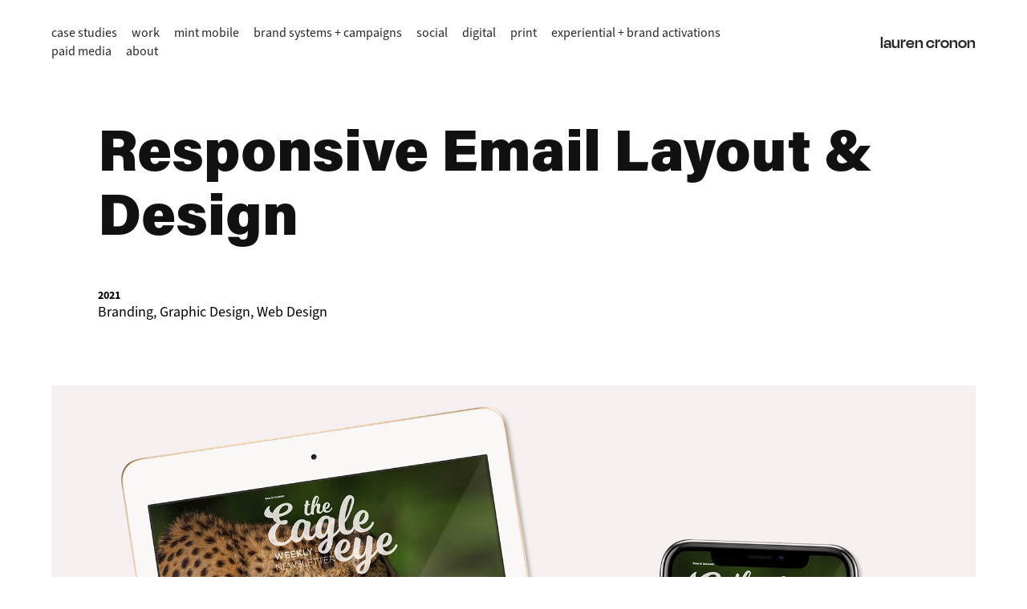

--- FILE ---
content_type: text/html; charset=utf-8
request_url: https://laurencronon.com/responsive-email-layout-design
body_size: 8457
content:
<!DOCTYPE HTML>
<html lang="en-US">
<head>
  <meta charset="UTF-8" />
  <meta name="viewport" content="width=device-width, initial-scale=1" />
      <meta name="keywords"  content="Email,Logo Design,mailchimp,ux" />
      <meta name="description"  content="Hi, I’m Lauren. A human, designer, art director, and professional problem-solver who makes brands look good and feel intentional. Over a decade crafting minty-fresh storytelling across digital, social, and experiential. ATL-based. Portfolio makeover in progress—please excuse the construction dust." />
      <meta name="twitter:card"  content="summary_large_image" />
      <meta name="twitter:site"  content="@AdobePortfolio" />
      <meta  property="og:title" content="Lauren Cronon - Responsive Email Layout &amp; Design" />
      <meta  property="og:description" content="Hi, I’m Lauren. A human, designer, art director, and professional problem-solver who makes brands look good and feel intentional. Over a decade crafting minty-fresh storytelling across digital, social, and experiential. ATL-based. Portfolio makeover in progress—please excuse the construction dust." />
      <meta  property="og:image" content="https://cdn.myportfolio.com/eb9bf441-55e6-4565-b9c4-0042b35c67d4/47410041-a1c7-47a2-9be4-22b6f5011014_car_202x158.jpg?h=4a9a1223383d65d4169a5df519e2dee7" />
      <link rel="icon" href="[data-uri]"  />
      <link rel="stylesheet" href="/dist/css/main.css" type="text/css" />
      <link rel="stylesheet" href="https://cdn.myportfolio.com/eb9bf441-55e6-4565-b9c4-0042b35c67d4/717829a48b5fad64747b7bf2f577ae731768399461.css?h=1bfc1ca0108ac4b656d78f41c525a94b" type="text/css" />
    <link rel="canonical" href="https://laurencronon.com/responsive-email-layout-design" />
      <title>Lauren Cronon - Responsive Email Layout &amp; Design</title>
    <script type="text/javascript" src="//use.typekit.net/ik/[base64].js?cb=35f77bfb8b50944859ea3d3804e7194e7a3173fb" async onload="
    try {
      window.Typekit.load();
    } catch (e) {
      console.warn('Typekit not loaded.');
    }
    "></script>
</head>
  <body class="transition-enabled">  <div class='page-background-video page-background-video-with-panel'>
  </div>
  <div class="js-responsive-nav">
    <div class="responsive-nav">
      <div class="close-responsive-click-area js-close-responsive-nav">
        <div class="close-responsive-button"></div>
      </div>
          <nav class="nav-container" data-hover-hint="nav" data-hover-hint-placement="bottom-start">
                <div class="gallery-title"><a href="/case-studies" >case studies</a></div>
                <div class="gallery-title"><a href="/copy" >work</a></div>
                <div class="gallery-title"><a href="/mintmobile" >mint mobile</a></div>
                <div class="gallery-title"><a href="/branding" >brand systems + campaigns</a></div>
                <div class="gallery-title"><a href="/social" >social</a></div>
                <div class="gallery-title"><a href="/digital" >digital</a></div>
                <div class="gallery-title"><a href="/copy-of-web" >print</a></div>
                <div class="gallery-title"><a href="/experience" >experiential + brand activations</a></div>
                <div class="gallery-title"><a href="/paid" >paid media</a></div>
      <div class="page-title">
        <a href="/about" >about</a>
      </div>
          </nav>
    </div>
  </div>
    <header class="site-header js-site-header  js-fixed-nav" data-context="theme.nav" data-hover-hint="nav" data-hover-hint-placement="top-start">
        <nav class="nav-container" data-hover-hint="nav" data-hover-hint-placement="bottom-start">
                <div class="gallery-title"><a href="/case-studies" >case studies</a></div>
                <div class="gallery-title"><a href="/copy" >work</a></div>
                <div class="gallery-title"><a href="/mintmobile" >mint mobile</a></div>
                <div class="gallery-title"><a href="/branding" >brand systems + campaigns</a></div>
                <div class="gallery-title"><a href="/social" >social</a></div>
                <div class="gallery-title"><a href="/digital" >digital</a></div>
                <div class="gallery-title"><a href="/copy-of-web" >print</a></div>
                <div class="gallery-title"><a href="/experience" >experiential + brand activations</a></div>
                <div class="gallery-title"><a href="/paid" >paid media</a></div>
      <div class="page-title">
        <a href="/about" >about</a>
      </div>
        </nav>
        <div class="logo-wrap" data-context="theme.logo.header" data-hover-hint="logo" data-hover-hint-placement="bottom-start">
          <div class="logo e2e-site-logo-text logo-text  ">
              <a href="/copy" class="preserve-whitespace">lauren cronon</a>

          </div>
        </div>
        <div class="hamburger-click-area js-hamburger">
          <div class="hamburger">
            <i></i>
            <i></i>
            <i></i>
          </div>
        </div>
    </header>
    <div class="header-placeholder"></div>
  <div class="site-wrap cfix js-site-wrap">
    <div class="site-container">
      <div class="site-content e2e-site-content">
        <main>
  <div class="page-container" data-context="page.page.container" data-hover-hint="pageContainer">
    <section class="page standard-modules">
        <header class="page-header content" data-context="pages" data-identity="id:p61115cf81bfda05ce9f0d9b2ab9a1c1841d804586a66f53e7a6fc" data-hover-hint="pageHeader" data-hover-hint-id="p61115cf81bfda05ce9f0d9b2ab9a1c1841d804586a66f53e7a6fc">
            <h1 class="title preserve-whitespace e2e-site-logo-text">Responsive Email Layout &amp; Design</h1>
            <p class="description"></p>
            <div class="date">2021</div>
            <div class="custom1 preserve-whitespace">Branding, Graphic Design, Web Design</div>
            
        </header>
      <div class="page-content js-page-content" data-context="pages" data-identity="id:p61115cf81bfda05ce9f0d9b2ab9a1c1841d804586a66f53e7a6fc">
        <div id="project-canvas" class="js-project-modules modules content">
          <div id="project-modules">
              
              <div class="project-module module image project-module-image js-js-project-module" >

  

  
     <div class="js-lightbox" data-src="https://cdn.myportfolio.com/eb9bf441-55e6-4565-b9c4-0042b35c67d4/bb6594dc-2451-4503-89e0-c34cec9b2cda.jpg?h=4897c3763bb983f118e3d66adff4b57f">
           <img
             class="js-lazy e2e-site-project-module-image"
             src="[data-uri]"
             data-src="https://cdn.myportfolio.com/eb9bf441-55e6-4565-b9c4-0042b35c67d4/bb6594dc-2451-4503-89e0-c34cec9b2cda_rw_1920.jpg?h=12797c258243c37471e6f68ad518d030"
             data-srcset="https://cdn.myportfolio.com/eb9bf441-55e6-4565-b9c4-0042b35c67d4/bb6594dc-2451-4503-89e0-c34cec9b2cda_rw_600.jpg?h=93f00616e396b076cd0f0617c8b9131c 600w,https://cdn.myportfolio.com/eb9bf441-55e6-4565-b9c4-0042b35c67d4/bb6594dc-2451-4503-89e0-c34cec9b2cda_rw_1200.jpg?h=f82a4912ad7691a0465870600147e798 1200w,https://cdn.myportfolio.com/eb9bf441-55e6-4565-b9c4-0042b35c67d4/bb6594dc-2451-4503-89e0-c34cec9b2cda_rw_1920.jpg?h=12797c258243c37471e6f68ad518d030 1920w,"
             data-sizes="(max-width: 1920px) 100vw, 1920px"
             width="1920"
             height="0"
             style="padding-bottom: 69.5%; background: rgba(0, 0, 0, 0.03)"
             
           >
     </div>
  

</div>

              
              
              
              
              
              
              
              
              
              
              
              
              
              <div class="project-module module text project-module-text align-center js-project-module e2e-site-project-module-text">
  <div class="rich-text js-text-editable module-text"><div>Additional Email Design For Woodward Academy:</div><div><br></div><div><br></div><div><br></div><div>10/30/2020 - <a href="http://us2.campaign-archive.com/?u=aa30bbda2a5182d4bdc9e0a4b&amp;id=ad9318e965">Woodward Celebrates Halloweek | Submit Your Yearbook Photos by Monday</a></div><div>10/23/2020 - <a href="http://us2.campaign-archive.com/?u=aa30bbda2a5182d4bdc9e0a4b&amp;id=16ceacf5f0">Virtual Zoo Trip Inspires Design Project | Parent Programming Event | Late Start Day</a></div><div>10/16/2020 - <a href="http://us2.campaign-archive.com/?u=aa30bbda2a5182d4bdc9e0a4b&amp;id=ddab1ba531">Teachers are Superheroes | Climate Survey | Library Celebrates TeenTober</a></div><div>10/09/2020 - <a href="http://us2.campaign-archive.com/?u=aa30bbda2a5182d4bdc9e0a4b&amp;id=c6e6c15ecd">Model UN Adapts to Postponement | Parent Programming Event | Magnus App Update</a></div><div>10/02/2020 - <a href="http://us2.campaign-archive.com/?u=aa30bbda2a5182d4bdc9e0a4b&amp;id=a0ec2e054b">Technological Evolution at Woodward | Let's Go to the Movies 🎥</a></div><div>09/25/2020 - <a href="http://us2.campaign-archive.com/?u=aa30bbda2a5182d4bdc9e0a4b&amp;id=9e11b29b34">Early Thoughts on Unique Year | Debate Goes Virtual | Yom Kippur Closure</a></div><div>09/18/2020 - <a href="http://us2.campaign-archive.com/?u=aa30bbda2a5182d4bdc9e0a4b&amp;id=96eeed7f5e">Life on Campus | Student Joining Navy | Late Start Day</a></div><div>09/04/2020 - <a href="http://us2.campaign-archive.com/?u=aa30bbda2a5182d4bdc9e0a4b&amp;id=d7005f9a87">New Art Teacher | Parent Programming Survey | Flu Shot Clinic</a></div><div>08/21/2020 - <a href="http://us2.campaign-archive.com/?u=aa30bbda2a5182d4bdc9e0a4b&amp;id=4124500de7">Reflections on Week One | 2019-2020 Awards Booklet</a></div><div><br></div><div>10/27/2020 - <a href="http://us2.campaign-archive.com/?u=aa30bbda2a5182d4bdc9e0a4b&amp;id=8e3b7f7ef5">A Message from President Gulley</a></div><div>10/22/2020 - <a href="http://us2.campaign-archive.com/?u=aa30bbda2a5182d4bdc9e0a4b&amp;id=a0e8e8accf">Travel Guidance for Upcoming Holiday Breaks</a></div><div>10/21/2020 - <a href="http://us2.campaign-archive.com/?u=aa30bbda2a5182d4bdc9e0a4b&amp;id=8cf3acc04e">Watch Our Video About Superhero WA Teachers! 🍂</a></div><div>10/16/2020 - <a href="http://us2.campaign-archive.com/?u=aa30bbda2a5182d4bdc9e0a4b&amp;id=924801db56">NOTICE: Student Climate Survey Was Sent In Error</a></div><div>10/14/2020 - <a href="http://us2.campaign-archive.com/?u=aa30bbda2a5182d4bdc9e0a4b&amp;id=ea59d02316">Submit Your Yearbook Photos for 2020-2021 📷</a></div><div>10/14/2020 - <a href="http://us2.campaign-archive.com/?u=aa30bbda2a5182d4bdc9e0a4b&amp;id=a22ae388df">Climate Survey Coming Soon</a></div><div>10/13/2020 - <a href="http://us2.campaign-archive.com/?u=aa30bbda2a5182d4bdc9e0a4b&amp;id=a09e32a8ef">Submit Your Yearbook Photos for 2020-2021 📷</a></div><div>10/08/2020 - <a href="http://us2.campaign-archive.com/?u=aa30bbda2a5182d4bdc9e0a4b&amp;id=3989f503f1">Important Magnus Update</a></div><div>10/08/2020 - <a href="http://us2.campaign-archive.com/?u=aa30bbda2a5182d4bdc9e0a4b&amp;id=81b7adafbb">Parent Community Virtual Meetups</a></div><div>10/02/2020 - <a href="http://us2.campaign-archive.com/?u=aa30bbda2a5182d4bdc9e0a4b&amp;id=68f5fd9677">An Important Update for Middle &amp; Upper School</a></div><div>10/01/2020 - <a href="http://us2.campaign-archive.com/?u=aa30bbda2a5182d4bdc9e0a4b&amp;id=7e5447266a">fALL IN for WA Starts Today 🍂</a></div><div>09/30/2020 - <a href="http://us2.campaign-archive.com/?u=aa30bbda2a5182d4bdc9e0a4b&amp;id=c5a482de7e">Important Magnus Notice for Android Users</a></div><div>09/14/2020 - <a href="http://us2.campaign-archive.com/?u=aa30bbda2a5182d4bdc9e0a4b&amp;id=1dfd669dcf">Updated Policy for Visitors at Athletic Events</a></div><div>08/27/2020 - <a href="http://us2.campaign-archive.com/?u=aa30bbda2a5182d4bdc9e0a4b&amp;id=3d6e1dfc5d">Woodward's Reopening Plan</a></div><div>08/26/2020 - <a href="http://us2.campaign-archive.com/?u=aa30bbda2a5182d4bdc9e0a4b&amp;id=3fdc584848">Technical Difficulties with Magnus App</a></div><div>08/24/2020 - <a href="http://us2.campaign-archive.com/?u=aa30bbda2a5182d4bdc9e0a4b&amp;id=45de35c60a">Reminder: Upcoming DEI Webinar</a></div><div>08/12/2020 - <a href="http://us2.campaign-archive.com/?u=aa30bbda2a5182d4bdc9e0a4b&amp;id=e3452f0302">Urgent: Health Screening Required Prior to Return to Campus</a></div><div>08/12/2020 - <a href="http://us2.campaign-archive.com/?u=aa30bbda2a5182d4bdc9e0a4b&amp;id=c198892084">An Update &amp; Invitation from the Anti-Racism Task Force</a></div><div>08/07/2020 - <a href="http://us2.campaign-archive.com/?u=aa30bbda2a5182d4bdc9e0a4b&amp;id=5b47b7a226">Download the Magnus App Today!</a></div><div>08/06/2020 - <a href="http://us2.campaign-archive.com/?u=aa30bbda2a5182d4bdc9e0a4b&amp;id=86ff00d259">2019-2020 Yearbook Update</a></div><div>08/05/2020 - <a href="http://us2.campaign-archive.com/?u=aa30bbda2a5182d4bdc9e0a4b&amp;id=7774ff51a3">CORRECTION: Reopening Schedule</a></div><div>08/05/2020 - <a href="http://us2.campaign-archive.com/?u=aa30bbda2a5182d4bdc9e0a4b&amp;id=a2a56447b4">Adjustment to Start of School Dates</a></div><div>08/03/2020 - <a href="http://us2.campaign-archive.com/?u=aa30bbda2a5182d4bdc9e0a4b&amp;id=a917ca9ded">Reminder: Transportation to Woodward for 2020-21</a></div><div>07/30/2020 - <a href="http://us2.campaign-archive.com/?u=aa30bbda2a5182d4bdc9e0a4b&amp;id=2ccdffea1e">Updated Link for Opting In for Remote Learning</a></div><div>07/27/2020 - <a href="http://us2.campaign-archive.com/?u=aa30bbda2a5182d4bdc9e0a4b&amp;id=314df4bb14">Reminder: Upcoming Informational Webinars</a></div><div>07/10/2020 - <a href="http://us2.campaign-archive.com/?u=aa30bbda2a5182d4bdc9e0a4b&amp;id=e78304815d">A Progress Update</a></div><div>07/09/2020 - <a href="http://us2.campaign-archive.com/?u=aa30bbda2a5182d4bdc9e0a4b&amp;id=68964c35a0">Return to On-Campus Learning</a></div><div>06/26/2020 - <a href="http://us2.campaign-archive.com/?u=aa30bbda2a5182d4bdc9e0a4b&amp;id=14f3a8d600">Spaces Remaining for Woodward Summer Camps in July</a></div><div>06/22/2020 - <a href="http://us2.campaign-archive.com/?u=aa30bbda2a5182d4bdc9e0a4b&amp;id=151157f931">Consignment Drop Offs This Week</a></div><div>06/18/2020 - <a href="http://us2.campaign-archive.com/?u=aa30bbda2a5182d4bdc9e0a4b&amp;id=c71e8471ef">Important Work Ahead for Woodward</a></div><div>06/09/2020 - <a href="http://us2.campaign-archive.com/?u=aa30bbda2a5182d4bdc9e0a4b&amp;id=98283eea47">Woodward’s Fall 2020 Re-Entry Survey</a></div><div>06/04/2020 - <a href="http://us2.campaign-archive.com/?u=aa30bbda2a5182d4bdc9e0a4b&amp;id=47299c32c7">An Update from Woodward</a></div><div>05/29/2020 - <a href="http://us2.campaign-archive.com/?u=aa30bbda2a5182d4bdc9e0a4b&amp;id=10eac16e72">Preserving Common Humanity</a></div><div>05/21/2020 - <a href="http://us2.campaign-archive.com/?u=aa30bbda2a5182d4bdc9e0a4b&amp;id=0ebdf1036d">Woodward's Path Forward</a></div><div>05/19/2020 - <a href="http://us2.campaign-archive.com/?u=aa30bbda2a5182d4bdc9e0a4b&amp;id=5fb2597949">Addendum to Pick-up &amp; Drop-off Schedule</a></div><div>05/18/2020 - <a href="http://us2.campaign-archive.com/?u=aa30bbda2a5182d4bdc9e0a4b&amp;id=d1c7f6bdf8">Woodward's Pick-Up &amp; Drop-Off Schedule</a></div><div>05/12/2020 - <a href="http://us2.campaign-archive.com/?u=aa30bbda2a5182d4bdc9e0a4b&amp;id=650d4dcf46">Transportation to Woodward for 2020-2021</a></div><div>05/05/2020 - <a href="http://us2.campaign-archive.com/?u=aa30bbda2a5182d4bdc9e0a4b&amp;id=4623e12c8f">Updating Student Medical Records for 2020-2021</a></div><div>03/12/2020 - <a href="http://us2.campaign-archive.com/?u=aa30bbda2a5182d4bdc9e0a4b&amp;id=cb7a0b2383">An Important Update on Woodward's COVID-19 Plan</a></div><div>03/12/2020 - <a href="http://us2.campaign-archive.com/?u=aa30bbda2a5182d4bdc9e0a4b&amp;id=e11101e05d">An Important Update on Woodward's COVID-19 Plan</a></div><div>03/12/2020 - <a href="http://us2.campaign-archive.com/?u=aa30bbda2a5182d4bdc9e0a4b&amp;id=246fb2132b">Woodward’s Evolving Plan to Manage COVID-19</a></div><div>03/07/2020 - <a href="http://us2.campaign-archive.com/?u=aa30bbda2a5182d4bdc9e0a4b&amp;id=2cc54debf1">Woodward Continuing to Monitor COVID-19</a></div><div>02/27/2020 - <a href="http://us2.campaign-archive.com/?u=aa30bbda2a5182d4bdc9e0a4b&amp;id=27dd6a8cb8">Coronavirus Update from Woodward</a></div><div>01/29/2020 - <a href="http://us2.campaign-archive.com/?u=aa30bbda2a5182d4bdc9e0a4b&amp;id=91961572e3">An Update on Coronavirus Procedures from Woodward Academy</a></div><div><br></div></div>
</div>

              
              
              
              
          </div>
        </div>
      </div>
    </section>
          <section class="other-projects" data-context="page.page.other_pages" data-hover-hint="otherPages">
            <div class="title-wrapper">
              <div class="title-container">
                  <h3 class="other-projects-title preserve-whitespace">You may also like</h3>
              </div>
            </div>
            <div class="project-covers">
                  <a class="project-cover js-project-cover-touch hold-space" href="/digital-design-microanimation" data-context="pages" data-identity="id:p646617e401a54549e3def849ea4dca0979d79a0be9629c4c24906">
                    <div class="cover-content-container">
                      <div class="cover-image-wrap">
                        <div class="cover-image">
                            <div class="cover cover-normal">

            <img
              class="cover__img js-lazy"
              src="https://cdn.myportfolio.com/eb9bf441-55e6-4565-b9c4-0042b35c67d4/9fe416f7-b779-4777-8c81-4dfb1a87bab3_carw_202x158x32.png?h=5438940c77ae143b77bbdfd464894a3e"
              data-src="https://cdn.myportfolio.com/eb9bf441-55e6-4565-b9c4-0042b35c67d4/9fe416f7-b779-4777-8c81-4dfb1a87bab3_car_202x158.png?h=b316df1ef36ff54a3fcb273ad6c639b2"
              data-srcset="https://cdn.myportfolio.com/eb9bf441-55e6-4565-b9c4-0042b35c67d4/9fe416f7-b779-4777-8c81-4dfb1a87bab3_carw_202x158x640.png?h=c6b1add6fa4b3b9eb22ff185dcbc5841 640w, https://cdn.myportfolio.com/eb9bf441-55e6-4565-b9c4-0042b35c67d4/9fe416f7-b779-4777-8c81-4dfb1a87bab3_carw_202x158x1280.png?h=40307c091a86f5dc76d910fe4f99c722 1280w, https://cdn.myportfolio.com/eb9bf441-55e6-4565-b9c4-0042b35c67d4/9fe416f7-b779-4777-8c81-4dfb1a87bab3_carw_202x158x1366.png?h=f7317eece5b3c4d4d491babf64f9b32e 1366w, https://cdn.myportfolio.com/eb9bf441-55e6-4565-b9c4-0042b35c67d4/9fe416f7-b779-4777-8c81-4dfb1a87bab3_carw_202x158x1920.png?h=e1b2aba2d24cd199f73a45d63176d7d7 1920w, https://cdn.myportfolio.com/eb9bf441-55e6-4565-b9c4-0042b35c67d4/9fe416f7-b779-4777-8c81-4dfb1a87bab3_carw_202x158x2560.png?h=43f4d5c411280957583618799c2e8671 2560w, https://cdn.myportfolio.com/eb9bf441-55e6-4565-b9c4-0042b35c67d4/9fe416f7-b779-4777-8c81-4dfb1a87bab3_carw_202x158x5120.png?h=9e1aec7a8f535fd316980d3997b24bb4 5120w"
              data-sizes="(max-width: 540px) 100vw, (max-width: 768px) 50vw, calc(2000px / 5)"
            >
                                      </div>
                        </div>
                      </div>
                      <div class="details-wrap">
                        <div class="details">
                          <div class="details-inner">
                              <div class="title preserve-whitespace">Refer a Friend-ed to the Max</div>
                          </div>
                        </div>
                      </div>
                    </div>
                  </a>
                  <a class="project-cover js-project-cover-touch hold-space" href="/mintech-activation-welcome-responsive-email-design" data-context="pages" data-identity="id:p635697d62f84a26006409e6c4e59376db77422c658f8d972f9240">
                    <div class="cover-content-container">
                      <div class="cover-image-wrap">
                        <div class="cover-image">
                            <div class="cover cover-normal">

            <img
              class="cover__img js-lazy"
              src="https://cdn.myportfolio.com/eb9bf441-55e6-4565-b9c4-0042b35c67d4/ed97a9e2-e43d-44c2-9237-d87bad7263f8_carw_202x158x32.jpg?h=58bde6d369de5ecf40bff837211ed169"
              data-src="https://cdn.myportfolio.com/eb9bf441-55e6-4565-b9c4-0042b35c67d4/ed97a9e2-e43d-44c2-9237-d87bad7263f8_car_202x158.jpg?h=63c793d84edc69ad9fa620cda2907325"
              data-srcset="https://cdn.myportfolio.com/eb9bf441-55e6-4565-b9c4-0042b35c67d4/ed97a9e2-e43d-44c2-9237-d87bad7263f8_carw_202x158x640.jpg?h=bd334ae4e768f989b80373e79dd6b313 640w, https://cdn.myportfolio.com/eb9bf441-55e6-4565-b9c4-0042b35c67d4/ed97a9e2-e43d-44c2-9237-d87bad7263f8_carw_202x158x1280.jpg?h=d9d462c42d8c0ec4420acdcaed693182 1280w, https://cdn.myportfolio.com/eb9bf441-55e6-4565-b9c4-0042b35c67d4/ed97a9e2-e43d-44c2-9237-d87bad7263f8_carw_202x158x1366.jpg?h=c41d6c78c790b5dde9ec5cbcf1eaa70b 1366w, https://cdn.myportfolio.com/eb9bf441-55e6-4565-b9c4-0042b35c67d4/ed97a9e2-e43d-44c2-9237-d87bad7263f8_carw_202x158x1920.jpg?h=8709364813cbf39a04ff5c8b9edfddf7 1920w, https://cdn.myportfolio.com/eb9bf441-55e6-4565-b9c4-0042b35c67d4/ed97a9e2-e43d-44c2-9237-d87bad7263f8_carw_202x158x2560.jpg?h=82471c827b7ac761b3212e30280d84c9 2560w, https://cdn.myportfolio.com/eb9bf441-55e6-4565-b9c4-0042b35c67d4/ed97a9e2-e43d-44c2-9237-d87bad7263f8_carw_202x158x5120.jpg?h=648c2d052e6f131114b52c3ec740ddbe 5120w"
              data-sizes="(max-width: 540px) 100vw, (max-width: 768px) 50vw, calc(2000px / 5)"
            >
                                      </div>
                        </div>
                      </div>
                      <div class="details-wrap">
                        <div class="details">
                          <div class="details-inner">
                              <div class="title preserve-whitespace">MINTech Activation Welcome Responsive Email Design</div>
                          </div>
                        </div>
                      </div>
                    </div>
                  </a>
                  <a class="project-cover js-project-cover-touch hold-space" href="/ultra-mobile-email-design" data-context="pages" data-identity="id:p65931af75bb660f1776fe34a6a0bbdf4a49dcf0eda3cace513f09">
                    <div class="cover-content-container">
                      <div class="cover-image-wrap">
                        <div class="cover-image">
                            <div class="cover cover-normal">

            <img
              class="cover__img js-lazy"
              src="https://cdn.myportfolio.com/eb9bf441-55e6-4565-b9c4-0042b35c67d4/819aa050-8836-45fd-b698-9d4cf103adbd_carw_202x158x32.png?h=77e17193062966233da77c71fd287e50"
              data-src="https://cdn.myportfolio.com/eb9bf441-55e6-4565-b9c4-0042b35c67d4/819aa050-8836-45fd-b698-9d4cf103adbd_car_202x158.png?h=99a0977099b96fd7ebbfe9341d976633"
              data-srcset="https://cdn.myportfolio.com/eb9bf441-55e6-4565-b9c4-0042b35c67d4/819aa050-8836-45fd-b698-9d4cf103adbd_carw_202x158x640.png?h=93dc5ad0d758ccd03dab700f6c580a80 640w, https://cdn.myportfolio.com/eb9bf441-55e6-4565-b9c4-0042b35c67d4/819aa050-8836-45fd-b698-9d4cf103adbd_carw_202x158x1280.png?h=23d254f0092482e6e404ed6478dce3af 1280w, https://cdn.myportfolio.com/eb9bf441-55e6-4565-b9c4-0042b35c67d4/819aa050-8836-45fd-b698-9d4cf103adbd_carw_202x158x1366.png?h=3f1a5bee1c1ec5e7ea162acb5ea52ead 1366w, https://cdn.myportfolio.com/eb9bf441-55e6-4565-b9c4-0042b35c67d4/819aa050-8836-45fd-b698-9d4cf103adbd_carw_202x158x1920.png?h=45dee06499a0afb893ef1789a1463147 1920w, https://cdn.myportfolio.com/eb9bf441-55e6-4565-b9c4-0042b35c67d4/819aa050-8836-45fd-b698-9d4cf103adbd_carw_202x158x2560.png?h=e7b3b3668c813fa6ddd2ffcb454416ac 2560w, https://cdn.myportfolio.com/eb9bf441-55e6-4565-b9c4-0042b35c67d4/819aa050-8836-45fd-b698-9d4cf103adbd_carw_202x158x5120.png?h=ec75e7df45325f4f244e16fa0b8fabbe 5120w"
              data-sizes="(max-width: 540px) 100vw, (max-width: 768px) 50vw, calc(2000px / 5)"
            >
                                      </div>
                        </div>
                      </div>
                      <div class="details-wrap">
                        <div class="details">
                          <div class="details-inner">
                              <div class="title preserve-whitespace">Ultra Breaking the Grid</div>
                          </div>
                        </div>
                      </div>
                    </div>
                  </a>
                  <a class="project-cover js-project-cover-touch hold-space" href="/homecoming-reunion-home-sweet-homecoming" data-context="pages" data-identity="id:p61115cfa5793c8bcd8308044793c84058db5087deb1da0feec5d5">
                    <div class="cover-content-container">
                      <div class="cover-image-wrap">
                        <div class="cover-image">
                            <div class="cover cover-normal">

            <img
              class="cover__img js-lazy"
              src="https://cdn.myportfolio.com/eb9bf441-55e6-4565-b9c4-0042b35c67d4/a117d857-f49a-4e96-bcda-ef743189686e_carw_202x158x32.jpg?h=8608503149ba31f9091205a259cbd550"
              data-src="https://cdn.myportfolio.com/eb9bf441-55e6-4565-b9c4-0042b35c67d4/a117d857-f49a-4e96-bcda-ef743189686e_car_202x158.jpg?h=67c22c73892050cc4a5dfc3df59ea0d1"
              data-srcset="https://cdn.myportfolio.com/eb9bf441-55e6-4565-b9c4-0042b35c67d4/a117d857-f49a-4e96-bcda-ef743189686e_carw_202x158x640.jpg?h=cce25ceb103af8568acaa22692ecdebc 640w, https://cdn.myportfolio.com/eb9bf441-55e6-4565-b9c4-0042b35c67d4/a117d857-f49a-4e96-bcda-ef743189686e_carw_202x158x1280.jpg?h=a761dfddb54b21965e7ef29ae76237df 1280w, https://cdn.myportfolio.com/eb9bf441-55e6-4565-b9c4-0042b35c67d4/a117d857-f49a-4e96-bcda-ef743189686e_carw_202x158x1366.jpg?h=0ee87a3b3652926acafc12bdbd58ed8c 1366w, https://cdn.myportfolio.com/eb9bf441-55e6-4565-b9c4-0042b35c67d4/a117d857-f49a-4e96-bcda-ef743189686e_carw_202x158x1920.jpg?h=beac4a889d034fba85d84e607e658f62 1920w, https://cdn.myportfolio.com/eb9bf441-55e6-4565-b9c4-0042b35c67d4/a117d857-f49a-4e96-bcda-ef743189686e_carw_202x158x2560.jpg?h=cc90f665e1b2670f4f8db9106e7000a9 2560w, https://cdn.myportfolio.com/eb9bf441-55e6-4565-b9c4-0042b35c67d4/a117d857-f49a-4e96-bcda-ef743189686e_carw_202x158x5120.jpg?h=c8bf5bb8bd85b24b263fa4a5ea1c639d 5120w"
              data-sizes="(max-width: 540px) 100vw, (max-width: 768px) 50vw, calc(2000px / 5)"
            >
                                      </div>
                        </div>
                      </div>
                      <div class="details-wrap">
                        <div class="details">
                          <div class="details-inner">
                              <div class="title preserve-whitespace">Home Sweet Homecoming</div>
                          </div>
                        </div>
                      </div>
                    </div>
                  </a>
                  <a class="project-cover js-project-cover-touch hold-space" href="/integrated-marketing-collateral-web-social-print" data-context="pages" data-identity="id:p61115cf93080f15f9d0018292d590891823ad04c17463cfdd4a7b">
                    <div class="cover-content-container">
                      <div class="cover-image-wrap">
                        <div class="cover-image">
                            <div class="cover cover-normal">

            <img
              class="cover__img js-lazy"
              src="https://cdn.myportfolio.com/eb9bf441-55e6-4565-b9c4-0042b35c67d4/5555f7e5-24af-4c32-b7d8-608045654897_carw_202x158x32.png?h=7b2abc2ba9002985d6289241093af7d1"
              data-src="https://cdn.myportfolio.com/eb9bf441-55e6-4565-b9c4-0042b35c67d4/5555f7e5-24af-4c32-b7d8-608045654897_car_202x158.png?h=9f4a8573e9eab469f37b1609e9c3bd2a"
              data-srcset="https://cdn.myportfolio.com/eb9bf441-55e6-4565-b9c4-0042b35c67d4/5555f7e5-24af-4c32-b7d8-608045654897_carw_202x158x640.png?h=140e23810d3a64ace994208057ef5381 640w, https://cdn.myportfolio.com/eb9bf441-55e6-4565-b9c4-0042b35c67d4/5555f7e5-24af-4c32-b7d8-608045654897_carw_202x158x1280.png?h=242073d5ed263de6ff1a917f238030f1 1280w, https://cdn.myportfolio.com/eb9bf441-55e6-4565-b9c4-0042b35c67d4/5555f7e5-24af-4c32-b7d8-608045654897_carw_202x158x1366.png?h=0ab654034173e40b6b2dfb7d2ae00ed7 1366w, https://cdn.myportfolio.com/eb9bf441-55e6-4565-b9c4-0042b35c67d4/5555f7e5-24af-4c32-b7d8-608045654897_carw_202x158x1920.png?h=0df480e938ad3b536ff47dc071e3a16a 1920w, https://cdn.myportfolio.com/eb9bf441-55e6-4565-b9c4-0042b35c67d4/5555f7e5-24af-4c32-b7d8-608045654897_carw_202x158x2560.png?h=d382f94236449f0ced5b71bd93751342 2560w, https://cdn.myportfolio.com/eb9bf441-55e6-4565-b9c4-0042b35c67d4/5555f7e5-24af-4c32-b7d8-608045654897_carw_202x158x5120.png?h=dcc6ef000d7b64289695db36b48f7ae0 5120w"
              data-sizes="(max-width: 540px) 100vw, (max-width: 768px) 50vw, calc(2000px / 5)"
            >
                                      </div>
                        </div>
                      </div>
                      <div class="details-wrap">
                        <div class="details">
                          <div class="details-inner">
                              <div class="title preserve-whitespace">Grandparents Day Event Branding</div>
                          </div>
                        </div>
                      </div>
                    </div>
                  </a>
                  <a class="project-cover js-project-cover-touch hold-space" href="/responsive-email-design" data-context="pages" data-identity="id:p646617dfd4ec9d3fdc9e1b56e19186e43263a88b085df82c8a5a3">
                    <div class="cover-content-container">
                      <div class="cover-image-wrap">
                        <div class="cover-image">
                            <div class="cover cover-normal">

            <img
              class="cover__img js-lazy"
              src="https://cdn.myportfolio.com/eb9bf441-55e6-4565-b9c4-0042b35c67d4/d7d1c692-d887-4490-89ee-e9392c1bd1e9_carw_202x158x32.jpg?h=7b7651ce48f0ec06465a9373a76eef00"
              data-src="https://cdn.myportfolio.com/eb9bf441-55e6-4565-b9c4-0042b35c67d4/d7d1c692-d887-4490-89ee-e9392c1bd1e9_car_202x158.jpg?h=5b14df39fba8a31928fade2bc1cfd4fe"
              data-srcset="https://cdn.myportfolio.com/eb9bf441-55e6-4565-b9c4-0042b35c67d4/d7d1c692-d887-4490-89ee-e9392c1bd1e9_carw_202x158x640.jpg?h=a1cd5229d2b72bb5260b4755eb759b69 640w, https://cdn.myportfolio.com/eb9bf441-55e6-4565-b9c4-0042b35c67d4/d7d1c692-d887-4490-89ee-e9392c1bd1e9_carw_202x158x1280.jpg?h=13c75780d1949bbde737ffb22c7ef067 1280w, https://cdn.myportfolio.com/eb9bf441-55e6-4565-b9c4-0042b35c67d4/d7d1c692-d887-4490-89ee-e9392c1bd1e9_carw_202x158x1366.jpg?h=afd90c6aa1ffe6280b0516686e39518e 1366w, https://cdn.myportfolio.com/eb9bf441-55e6-4565-b9c4-0042b35c67d4/d7d1c692-d887-4490-89ee-e9392c1bd1e9_carw_202x158x1920.jpg?h=e1f5609f459ac7dd9c30c6163422bfa4 1920w, https://cdn.myportfolio.com/eb9bf441-55e6-4565-b9c4-0042b35c67d4/d7d1c692-d887-4490-89ee-e9392c1bd1e9_carw_202x158x2560.jpg?h=c0b6b691e18cc0cf6a86203691667953 2560w, https://cdn.myportfolio.com/eb9bf441-55e6-4565-b9c4-0042b35c67d4/d7d1c692-d887-4490-89ee-e9392c1bd1e9_carw_202x158x5120.jpg?h=49ba4da009a49dcdc35ab2d1c4499c21 5120w"
              data-sizes="(max-width: 540px) 100vw, (max-width: 768px) 50vw, calc(2000px / 5)"
            >
                                      </div>
                        </div>
                      </div>
                      <div class="details-wrap">
                        <div class="details">
                          <div class="details-inner">
                              <div class="title preserve-whitespace">The Makings of Mint Mobile</div>
                          </div>
                        </div>
                      </div>
                    </div>
                  </a>
                  <a class="project-cover js-project-cover-touch hold-space" href="/email-design-2024-selects" data-context="pages" data-identity="id:p66b0e94d12c18a4e459b8710596fd3fab8c94a15bd7ab3a2eaab1">
                    <div class="cover-content-container">
                      <div class="cover-image-wrap">
                        <div class="cover-image">
                            <div class="cover cover-normal">

            <img
              class="cover__img js-lazy"
              src="https://cdn.myportfolio.com/eb9bf441-55e6-4565-b9c4-0042b35c67d4/6541a8f5-1d80-46db-a0d3-9901fc8d8919_carw_202x158x32.png?h=940772067bb3b5eec617d1411c3b53af"
              data-src="https://cdn.myportfolio.com/eb9bf441-55e6-4565-b9c4-0042b35c67d4/6541a8f5-1d80-46db-a0d3-9901fc8d8919_car_202x158.png?h=2937fdf27b4b838d553d993cf2f9f39c"
              data-srcset="https://cdn.myportfolio.com/eb9bf441-55e6-4565-b9c4-0042b35c67d4/6541a8f5-1d80-46db-a0d3-9901fc8d8919_carw_202x158x640.png?h=01b7b973c88e7838474a56a2cd14e733 640w, https://cdn.myportfolio.com/eb9bf441-55e6-4565-b9c4-0042b35c67d4/6541a8f5-1d80-46db-a0d3-9901fc8d8919_carw_202x158x1280.png?h=463c31dc60b7d59d77ba8f615c954474 1280w, https://cdn.myportfolio.com/eb9bf441-55e6-4565-b9c4-0042b35c67d4/6541a8f5-1d80-46db-a0d3-9901fc8d8919_carw_202x158x1366.png?h=acd83d661e23a65000708d5cecc67aef 1366w, https://cdn.myportfolio.com/eb9bf441-55e6-4565-b9c4-0042b35c67d4/6541a8f5-1d80-46db-a0d3-9901fc8d8919_carw_202x158x1920.png?h=6cd95e14e7f2909b0f2ce76245ede19a 1920w, https://cdn.myportfolio.com/eb9bf441-55e6-4565-b9c4-0042b35c67d4/6541a8f5-1d80-46db-a0d3-9901fc8d8919_carw_202x158x2560.png?h=bc989e4b0e3868e4de5337a4a8d923c6 2560w, https://cdn.myportfolio.com/eb9bf441-55e6-4565-b9c4-0042b35c67d4/6541a8f5-1d80-46db-a0d3-9901fc8d8919_carw_202x158x5120.png?h=6a9a201088d94ca0e60454c2f7e1acec 5120w"
              data-sizes="(max-width: 540px) 100vw, (max-width: 768px) 50vw, calc(2000px / 5)"
            >
                                      </div>
                        </div>
                      </div>
                      <div class="details-wrap">
                        <div class="details">
                          <div class="details-inner">
                              <div class="title preserve-whitespace">Responsive Email Design</div>
                          </div>
                        </div>
                      </div>
                    </div>
                  </a>
            </div>
          </section>
        <section class="back-to-top" data-hover-hint="backToTop">
          <a href="#"><span class="arrow">&uarr;</span><span class="preserve-whitespace">Back to Top</span></a>
        </section>
        <a class="back-to-top-fixed js-back-to-top back-to-top-fixed-with-panel" data-hover-hint="backToTop" data-hover-hint-placement="top-start" href="#">
          <svg version="1.1" id="Layer_1" xmlns="http://www.w3.org/2000/svg" xmlns:xlink="http://www.w3.org/1999/xlink" x="0px" y="0px"
           viewBox="0 0 26 26" style="enable-background:new 0 0 26 26;" xml:space="preserve" class="icon icon-back-to-top">
          <g>
            <path d="M13.8,1.3L21.6,9c0.1,0.1,0.1,0.3,0.2,0.4c0.1,0.1,0.1,0.3,0.1,0.4s0,0.3-0.1,0.4c-0.1,0.1-0.1,0.3-0.3,0.4
              c-0.1,0.1-0.2,0.2-0.4,0.3c-0.2,0.1-0.3,0.1-0.4,0.1c-0.1,0-0.3,0-0.4-0.1c-0.2-0.1-0.3-0.2-0.4-0.3L14.2,5l0,19.1
              c0,0.2-0.1,0.3-0.1,0.5c0,0.1-0.1,0.3-0.3,0.4c-0.1,0.1-0.2,0.2-0.4,0.3c-0.1,0.1-0.3,0.1-0.5,0.1c-0.1,0-0.3,0-0.4-0.1
              c-0.1-0.1-0.3-0.1-0.4-0.3c-0.1-0.1-0.2-0.2-0.3-0.4c-0.1-0.1-0.1-0.3-0.1-0.5l0-19.1l-5.7,5.7C6,10.8,5.8,10.9,5.7,11
              c-0.1,0.1-0.3,0.1-0.4,0.1c-0.2,0-0.3,0-0.4-0.1c-0.1-0.1-0.3-0.2-0.4-0.3c-0.1-0.1-0.1-0.2-0.2-0.4C4.1,10.2,4,10.1,4.1,9.9
              c0-0.1,0-0.3,0.1-0.4c0-0.1,0.1-0.3,0.3-0.4l7.7-7.8c0.1,0,0.2-0.1,0.2-0.1c0,0,0.1-0.1,0.2-0.1c0.1,0,0.2,0,0.2-0.1
              c0.1,0,0.1,0,0.2,0c0,0,0.1,0,0.2,0c0.1,0,0.2,0,0.2,0.1c0.1,0,0.1,0.1,0.2,0.1C13.7,1.2,13.8,1.2,13.8,1.3z"/>
          </g>
          </svg>
        </a>
  </div>
              <footer class="site-footer" data-hover-hint="footer">
                  <div class="social pf-footer-social" data-context="theme.footer" data-hover-hint="footerSocialIcons">
                    <ul>
                            <li>
                              <a href="https://www.linkedin.com/in/laurencronon/" target="_blank">
                                <svg version="1.1" id="Layer_1" xmlns="http://www.w3.org/2000/svg" xmlns:xlink="http://www.w3.org/1999/xlink" viewBox="0 0 30 24" style="enable-background:new 0 0 30 24;" xml:space="preserve" class="icon">
                                <path id="path-1_24_" d="M19.6,19v-5.8c0-1.4-0.5-2.4-1.7-2.4c-1,0-1.5,0.7-1.8,1.3C16,12.3,16,12.6,16,13v6h-3.4
                                  c0,0,0.1-9.8,0-10.8H16v1.5c0,0,0,0,0,0h0v0C16.4,9,17.2,7.9,19,7.9c2.3,0,4,1.5,4,4.9V19H19.6z M8.9,6.7L8.9,6.7
                                  C7.7,6.7,7,5.9,7,4.9C7,3.8,7.8,3,8.9,3s1.9,0.8,1.9,1.9C10.9,5.9,10.1,6.7,8.9,6.7z M10.6,19H7.2V8.2h3.4V19z"/>
                                </svg>
                              </a>
                            </li>
                            <li>
                              <a href="mailto:lauren@laurencronon.com">
                                <svg version="1.1" id="Layer_1" xmlns="http://www.w3.org/2000/svg" xmlns:xlink="http://www.w3.org/1999/xlink" x="0px" y="0px" viewBox="0 0 30 24" style="enable-background:new 0 0 30 24;" xml:space="preserve" class="icon">
                                  <g>
                                    <path d="M15,13L7.1,7.1c0-0.5,0.4-1,1-1h13.8c0.5,0,1,0.4,1,1L15,13z M15,14.8l7.9-5.9v8.1c0,0.5-0.4,1-1,1H8.1c-0.5,0-1-0.4-1-1 V8.8L15,14.8z"/>
                                  </g>
                                </svg>
                              </a>
                            </li>
                    </ul>
                  </div>
                <div class="footer-text">
                  © 2025 Lauren Cronon. All work property of respective brands.
                </div>
              </footer>
        </main>
      </div>
    </div>
  </div>
</body>
<script type="text/javascript">
  // fix for Safari's back/forward cache
  window.onpageshow = function(e) {
    if (e.persisted) { window.location.reload(); }
  };
</script>
  <script type="text/javascript">var __config__ = {"page_id":"p61115cf81bfda05ce9f0d9b2ab9a1c1841d804586a66f53e7a6fc","theme":{"name":"marta"},"pageTransition":true,"linkTransition":true,"disableDownload":true,"localizedValidationMessages":{"required":"This field is required","Email":"This field must be a valid email address"},"lightbox":{"enabled":true,"color":{"opacity":0.35,"hex":"#fff"}},"cookie_banner":{"enabled":false}};</script>
  <script type="text/javascript" src="/site/translations?cb=35f77bfb8b50944859ea3d3804e7194e7a3173fb"></script>
  <script type="text/javascript" src="/dist/js/main.js?cb=35f77bfb8b50944859ea3d3804e7194e7a3173fb"></script>
</html>
